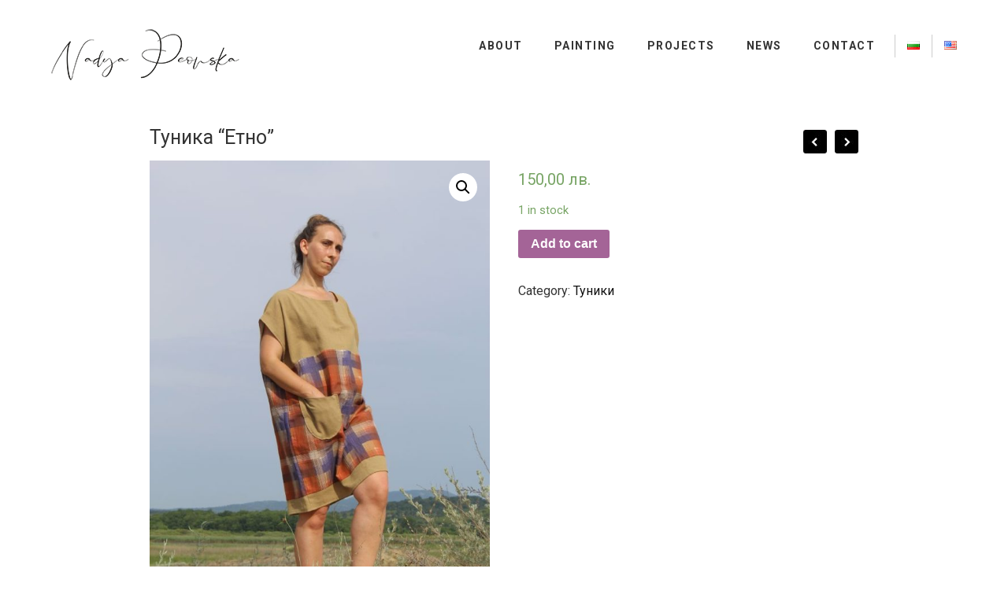

--- FILE ---
content_type: text/html; charset=UTF-8
request_url: https://nadyapeovska.com/product/%D1%82%D1%83%D0%BD%D0%B8%D0%BA%D0%B0-%D0%B5%D1%82%D0%BD%D0%BE/
body_size: 36659
content:
<!DOCTYPE html>
<html lang="en">
<head>
	<meta charset="utf-8" />
	<title>Туника &#8220;Етно&#8221; &laquo;  Nadya Peovska</title>
	<meta name='robots' content='max-image-preview:large' />
<script>window._wca = window._wca || [];</script>
<link rel='dns-prefetch' href='//stats.wp.com' />
<link rel='dns-prefetch' href='//s.w.org' />
<link rel='dns-prefetch' href='//c0.wp.com' />
		<script type="text/javascript">
			window._wpemojiSettings = {"baseUrl":"https:\/\/s.w.org\/images\/core\/emoji\/13.1.0\/72x72\/","ext":".png","svgUrl":"https:\/\/s.w.org\/images\/core\/emoji\/13.1.0\/svg\/","svgExt":".svg","source":{"concatemoji":"https:\/\/nadyapeovska.com\/wp-includes\/js\/wp-emoji-release.min.js?ver=5.8.12"}};
			!function(e,a,t){var n,r,o,i=a.createElement("canvas"),p=i.getContext&&i.getContext("2d");function s(e,t){var a=String.fromCharCode;p.clearRect(0,0,i.width,i.height),p.fillText(a.apply(this,e),0,0);e=i.toDataURL();return p.clearRect(0,0,i.width,i.height),p.fillText(a.apply(this,t),0,0),e===i.toDataURL()}function c(e){var t=a.createElement("script");t.src=e,t.defer=t.type="text/javascript",a.getElementsByTagName("head")[0].appendChild(t)}for(o=Array("flag","emoji"),t.supports={everything:!0,everythingExceptFlag:!0},r=0;r<o.length;r++)t.supports[o[r]]=function(e){if(!p||!p.fillText)return!1;switch(p.textBaseline="top",p.font="600 32px Arial",e){case"flag":return s([127987,65039,8205,9895,65039],[127987,65039,8203,9895,65039])?!1:!s([55356,56826,55356,56819],[55356,56826,8203,55356,56819])&&!s([55356,57332,56128,56423,56128,56418,56128,56421,56128,56430,56128,56423,56128,56447],[55356,57332,8203,56128,56423,8203,56128,56418,8203,56128,56421,8203,56128,56430,8203,56128,56423,8203,56128,56447]);case"emoji":return!s([10084,65039,8205,55357,56613],[10084,65039,8203,55357,56613])}return!1}(o[r]),t.supports.everything=t.supports.everything&&t.supports[o[r]],"flag"!==o[r]&&(t.supports.everythingExceptFlag=t.supports.everythingExceptFlag&&t.supports[o[r]]);t.supports.everythingExceptFlag=t.supports.everythingExceptFlag&&!t.supports.flag,t.DOMReady=!1,t.readyCallback=function(){t.DOMReady=!0},t.supports.everything||(n=function(){t.readyCallback()},a.addEventListener?(a.addEventListener("DOMContentLoaded",n,!1),e.addEventListener("load",n,!1)):(e.attachEvent("onload",n),a.attachEvent("onreadystatechange",function(){"complete"===a.readyState&&t.readyCallback()})),(n=t.source||{}).concatemoji?c(n.concatemoji):n.wpemoji&&n.twemoji&&(c(n.twemoji),c(n.wpemoji)))}(window,document,window._wpemojiSettings);
		</script>
		<style type="text/css">
img.wp-smiley,
img.emoji {
	display: inline !important;
	border: none !important;
	box-shadow: none !important;
	height: 1em !important;
	width: 1em !important;
	margin: 0 .07em !important;
	vertical-align: -0.1em !important;
	background: none !important;
	padding: 0 !important;
}
</style>
	<link rel='stylesheet' id='wp-block-library-css'  href='https://c0.wp.com/c/5.8.12/wp-includes/css/dist/block-library/style.min.css' type='text/css' media='all' />
<style id='wp-block-library-inline-css' type='text/css'>
.has-text-align-justify{text-align:justify;}
</style>
<link rel='stylesheet' id='mediaelement-css'  href='https://c0.wp.com/c/5.8.12/wp-includes/js/mediaelement/mediaelementplayer-legacy.min.css' type='text/css' media='all' />
<link rel='stylesheet' id='wp-mediaelement-css'  href='https://c0.wp.com/c/5.8.12/wp-includes/js/mediaelement/wp-mediaelement.min.css' type='text/css' media='all' />
<link rel='stylesheet' id='wc-blocks-vendors-style-css'  href='https://c0.wp.com/p/woocommerce/5.8.1/packages/woocommerce-blocks/build/wc-blocks-vendors-style.css' type='text/css' media='all' />
<link rel='stylesheet' id='wc-blocks-style-css'  href='https://c0.wp.com/p/woocommerce/5.8.1/packages/woocommerce-blocks/build/wc-blocks-style.css' type='text/css' media='all' />
<link rel='stylesheet' id='contact-form-7-css'  href='https://nadyapeovska.com/wp-content/plugins/contact-form-7/includes/css/styles.css?ver=5.5.2' type='text/css' media='all' />
<link rel='stylesheet' id='photoswipe-css'  href='https://c0.wp.com/p/woocommerce/5.8.1/assets/css/photoswipe/photoswipe.min.css' type='text/css' media='all' />
<link rel='stylesheet' id='photoswipe-default-skin-css'  href='https://c0.wp.com/p/woocommerce/5.8.1/assets/css/photoswipe/default-skin/default-skin.min.css' type='text/css' media='all' />
<link rel='stylesheet' id='woocommerce-layout-css'  href='https://c0.wp.com/p/woocommerce/5.8.1/assets/css/woocommerce-layout.css' type='text/css' media='all' />
<style id='woocommerce-layout-inline-css' type='text/css'>

	.infinite-scroll .woocommerce-pagination {
		display: none;
	}
</style>
<link rel='stylesheet' id='woocommerce-smallscreen-css'  href='https://c0.wp.com/p/woocommerce/5.8.1/assets/css/woocommerce-smallscreen.css' type='text/css' media='only screen and (max-width: 768px)' />
<link rel='stylesheet' id='woocommerce-general-css'  href='https://c0.wp.com/p/woocommerce/5.8.1/assets/css/woocommerce.css' type='text/css' media='all' />
<style id='woocommerce-inline-inline-css' type='text/css'>
.woocommerce form .form-row .required { visibility: visible; }
</style>
<link rel='stylesheet' id='jetpack_css-css'  href='https://c0.wp.com/p/jetpack/10.3.2/css/jetpack.css' type='text/css' media='all' />
<script type='text/javascript' src='https://c0.wp.com/c/5.8.12/wp-includes/js/jquery/jquery.min.js' id='jquery-core-js'></script>
<script type='text/javascript' src='https://c0.wp.com/c/5.8.12/wp-includes/js/jquery/jquery-migrate.min.js' id='jquery-migrate-js'></script>
<script defer type='text/javascript' src='https://stats.wp.com/s-202604.js' id='woocommerce-analytics-js'></script>
<link rel="https://api.w.org/" href="https://nadyapeovska.com/wp-json/" /><link rel="alternate" type="application/json" href="https://nadyapeovska.com/wp-json/wp/v2/product/2951" /><link rel="EditURI" type="application/rsd+xml" title="RSD" href="https://nadyapeovska.com/xmlrpc.php?rsd" />
<link rel="wlwmanifest" type="application/wlwmanifest+xml" href="https://nadyapeovska.com/wp-includes/wlwmanifest.xml" /> 
<meta name="generator" content="WordPress 5.8.12" />
<meta name="generator" content="WooCommerce 5.8.1" />
<link rel="canonical" href="https://nadyapeovska.com/product/%d1%82%d1%83%d0%bd%d0%b8%d0%ba%d0%b0-%d0%b5%d1%82%d0%bd%d0%be/" />
<link rel='shortlink' href='https://nadyapeovska.com/?p=2951' />
<link rel="alternate" type="application/json+oembed" href="https://nadyapeovska.com/wp-json/oembed/1.0/embed?url=https%3A%2F%2Fnadyapeovska.com%2Fproduct%2F%25d1%2582%25d1%2583%25d0%25bd%25d0%25b8%25d0%25ba%25d0%25b0-%25d0%25b5%25d1%2582%25d0%25bd%25d0%25be%2F" />
<link rel="alternate" type="text/xml+oembed" href="https://nadyapeovska.com/wp-json/oembed/1.0/embed?url=https%3A%2F%2Fnadyapeovska.com%2Fproduct%2F%25d1%2582%25d1%2583%25d0%25bd%25d0%25b8%25d0%25ba%25d0%25b0-%25d0%25b5%25d1%2582%25d0%25bd%25d0%25be%2F&#038;format=xml" />
<style type='text/css'>img#wpstats{display:none}</style>
			<noscript><style>.woocommerce-product-gallery{ opacity: 1 !important; }</style></noscript>
	<style type="text/css">.recentcomments a{display:inline !important;padding:0 !important;margin:0 !important;}</style><link rel="icon" href="https://nadyapeovska.com/wp-content/uploads/2020/12/-лице-3-e1608030077134-100x100.jpg" sizes="32x32" />
<link rel="icon" href="https://nadyapeovska.com/wp-content/uploads/2020/12/-лице-3-e1608030077134-300x300.jpg" sizes="192x192" />
<link rel="apple-touch-icon" href="https://nadyapeovska.com/wp-content/uploads/2020/12/-лице-3-e1608030077134-300x300.jpg" />
<meta name="msapplication-TileImage" content="https://nadyapeovska.com/wp-content/uploads/2020/12/-лице-3-e1608030077134-300x300.jpg" />
	<meta name="viewport" content="width=device-width, initial-scale=1, maximum-scale=1" />
	<link href='https://fonts.googleapis.com/css?family=Source+Sans+Pro:400,300,200' rel='stylesheet' type='text/css' />
	<link href='https://fonts.googleapis.com/css?family=Open+Sans' rel='stylesheet' type='text/css' />
	<link href='https://fonts.googleapis.com/css?family=Roboto:300,400,700,900&amp;subset=cyrillic' rel='stylesheet' type='text/css'>
	<!--[if lt IE 9]>
	<script src="http://css3-mediaqueries-js.googlecode.com/svn/trunk/css3-mediaqueries.js"></script>
	<![endif]-->
	<link rel="stylesheet" href="https://nadyapeovska.com/wp-content/themes/CreativePortfolioResFree/style.css" type="text/css" media="screen" title="no title" charset="utf-8"/>
	<!--[if IE]>
		<script src="http://html5shiv.googlecode.com/svn/trunk/html5.js"></script>
	<![endif]-->
	<link rel="stylesheet" href="https://nadyapeovska.com/wp-content/themes/CreativePortfolioResFree/css/mobile.css" type="text/css" media="screen" title="no title" charset="utf-8"/>
	<link rel="stylesheet" href="https://nadyapeovska.com/wp-content/themes/CreativePortfolioResFree/css/slicknav.css" />
	<script src="https://code.jquery.com/jquery-1.10.2.min.js"></script>
<!--	<script src="http://cdnjs.cloudflare.com/ajax/libs/modernizr/2.6.2/modernizr.min.js"></script>-->
	<script src="https://nadyapeovska.com/wp-content/themes/CreativePortfolioResFree/js/jquery.infinitescroll.js"></script>
	<script src="https://nadyapeovska.com/wp-content/themes/CreativePortfolioResFree/js/jquery.slicknav.js"></script>
	<script src="https://nadyapeovska.com/wp-content/themes/CreativePortfolioResFree/js/retina-1.1.0.min.js"></script>
	<!-- flickr slideshow js / css -->
    <script src="https://nadyapeovska.com/wp-content/themes/CreativePortfolioResFree/js/modernizr-custom-v2.7.1.min.js" type="text/javascript"></script>
    <script src="https://nadyapeovska.com/wp-content/themes/CreativePortfolioResFree/js/jquery-finger-v0.1.0.min.js" type="text/javascript"></script>
    <script src="https://nadyapeovska.com/wp-content/themes/CreativePortfolioResFree/js/flickerplate.min.js" type="text/javascript"></script>
	<link href="https://nadyapeovska.com/wp-content/themes/CreativePortfolioResFree/css/flickerplate.css"  type="text/css" rel="stylesheet">

<!--	<script src="https://nadyapeovska.com/wp-content/themes/CreativePortfolioResFree/js/jquery.film_roll.min.js"></script>-->
	<script src="https://nadyapeovska.com/wp-content/themes/CreativePortfolioResFree/js/jquery.carouFredSel-6.2.1.js"></script>

	<script src="https://nadyapeovska.com/wp-content/themes/CreativePortfolioResFree/js/scripts.js"></script>
	
	<style type="text/css">
	body {
			}
	</style>
</head>
<body class="product-template-default single single-product postid-2951 theme-CreativePortfolioResFree woocommerce woocommerce-page woocommerce-no-js elementor-default elementor-kit-1737">
<header id="header">
	<div class="header_bottom">

		<div class="container">

			<div class="full_logo_cont">
									<a href="https://nadyapeovska.com"><img src="https://nadyapeovska.com/wp-content/uploads/2022/03/logo-250x75-1.png" class="logo" alt="logo" /></a>
							</div><!--//logo_cont-->
			<div class="header_menu">
				<ul id="main_header_menu" class="menu"><li id="menu-item-2051" class="menu-item menu-item-type-post_type menu-item-object-page menu-item-2051"><a href="https://nadyapeovska.com/about-2/">About</a></li>
<li id="menu-item-1140" class="menu-item menu-item-type-taxonomy menu-item-object-category menu-item-has-children menu-item-1140"><a href="https://nadyapeovska.com/category/portfolio/">Painting</a>
<ul class="sub-menu">
	<li id="menu-item-1185" class="menu-item menu-item-type-taxonomy menu-item-object-category menu-item-1185"><a href="https://nadyapeovska.com/category/portfolio/painting-2019/">Painting 2019 &#8211; 2020</a></li>
	<li id="menu-item-1139" class="menu-item menu-item-type-taxonomy menu-item-object-category menu-item-1139"><a href="https://nadyapeovska.com/category/portfolio/painting-2018/">Painting 2018 &#8211; Underwater</a></li>
	<li id="menu-item-842" class="menu-item menu-item-type-taxonomy menu-item-object-category menu-item-842"><a href="https://nadyapeovska.com/category/portfolio/painting-2017/">Painting 2017</a></li>
	<li id="menu-item-29" class="menu-item menu-item-type-taxonomy menu-item-object-category menu-item-29"><a href="https://nadyapeovska.com/category/portfolio/painting-2016-en/">Painting 2016</a></li>
	<li id="menu-item-30" class="menu-item menu-item-type-taxonomy menu-item-object-category menu-item-30"><a href="https://nadyapeovska.com/category/portfolio/painting-2015-en/">Painting 2015</a></li>
	<li id="menu-item-31" class="menu-item menu-item-type-taxonomy menu-item-object-category menu-item-31"><a href="https://nadyapeovska.com/category/portfolio/painting-2014-en/">Painting 2014</a></li>
	<li id="menu-item-32" class="menu-item menu-item-type-taxonomy menu-item-object-category menu-item-32"><a href="https://nadyapeovska.com/category/portfolio/painting-2013-en/">Painting 2013</a></li>
	<li id="menu-item-1323" class="menu-item menu-item-type-taxonomy menu-item-object-category menu-item-1323"><a href="https://nadyapeovska.com/category/painting-small-size/">Painting small size</a></li>
	<li id="menu-item-1297" class="menu-item menu-item-type-taxonomy menu-item-object-category menu-item-1297"><a href="https://nadyapeovska.com/category/portfolio/digital-art/">Digital Art</a></li>
</ul>
</li>
<li id="menu-item-3641" class="menu-item menu-item-type-post_type menu-item-object-page menu-item-has-children menu-item-3641"><a href="https://nadyapeovska.com/projects/">PROJECTS</a>
<ul class="sub-menu">
	<li id="menu-item-3635" class="menu-item menu-item-type-taxonomy menu-item-object-category menu-item-3635"><a href="https://nadyapeovska.com/category/project-depopulation/">PROJECT DEPOPULATION</a></li>
	<li id="menu-item-3894" class="menu-item menu-item-type-taxonomy menu-item-object-category menu-item-3894"><a href="https://nadyapeovska.com/category/project-seamstress-of-memory/">Project Seamstress of memory</a></li>
	<li id="menu-item-2392" class="menu-item menu-item-type-taxonomy menu-item-object-category menu-item-2392"><a href="https://nadyapeovska.com/category/project-bonds/">Project BONDS 2021</a></li>
</ul>
</li>
<li id="menu-item-66" class="menu-item menu-item-type-post_type menu-item-object-page menu-item-has-children menu-item-66"><a href="https://nadyapeovska.com/news/">NEWS</a>
<ul class="sub-menu">
	<li id="menu-item-35" class="menu-item menu-item-type-post_type menu-item-object-page menu-item-35"><a href="https://nadyapeovska.com/blog/">Blog</a></li>
</ul>
</li>
<li id="menu-item-43" class="menu-item menu-item-type-post_type menu-item-object-page menu-item-43"><a href="https://nadyapeovska.com/contact/">Contact</a></li>
<li id="menu-item-89-bg" class="lang-item lang-item-2 lang-item-bg no-translation lang-item-first menu-item menu-item-type-custom menu-item-object-custom menu-item-89-bg"><a href="https://nadyapeovska.com/bg/" hreflang="bg-BG" lang="bg-BG"><img src="[data-uri]" alt="Бг" width="16" height="11" style="width: 16px; height: 11px;" /></a></li>
<li id="menu-item-89-en" class="lang-item lang-item-5 lang-item-en current-lang no-translation menu-item menu-item-type-custom menu-item-object-custom menu-item-home menu-item-89-en"><a href="https://nadyapeovska.com/" hreflang="en-US" lang="en-US"><img src="[data-uri]" alt="En" width="16" height="11" style="width: 16px; height: 11px;" /></a></li>
</ul>			</div><!--//header_menu-->

			<div class="clear"></div>

			<!--
			<div class="header_search">
				<form role="search" method="get" id="searchform" action="https://nadyapeovska.com/">
					<input type="text" name="s" id="s" />
					<INPUT TYPE="image" SRC="https://nadyapeovska.com/wp-content/themes/CreativePortfolioResFree/images/search-icon2.jpg" class="header_search_icon" BORDER="0" ALT="Submit Form">
				</form>
			</div> --><!--//header_search-->

			<div class="clear"></div>
		</div><!--//container-->

	</div><!--//header_bottom-->
</header><!--//header-->
<div class="header_spacing"></div>
<div id="content">
	<div class="container">

		<div id="single_cont">

			<div class="single_left single_full">

									<div class="next_prev_cont next_prev_cont_top_right">
						<div class="left">
							 							 <a href="https://nadyapeovska.com/product/%d0%b3%d0%b0%d1%89%d0%b5%d1%80%d0%b8%d0%b7%d0%be%d0%bd-%d0%b2-%d0%bf%d0%b0%d1%81%d1%82%d0%b5%d0%bb%d0%bd%d0%be-%d0%b7%d0%b5%d0%bb%d0%b5%d0%bd%d0%be/" rel="prev"></a>						</div>
						<div class="right">
							 							 <a href="https://nadyapeovska.com/product/%d1%80%d0%be%d0%ba%d0%bb%d1%8f-%d1%82%d0%b8%d0%bf-%d0%ba%d0%b8%d0%bc%d0%be%d0%bd%d0%be/" rel="next"></a>						</div>
						<div class="clear"></div>
					</div><!--//next_prev_cont-->

					<h1 class="single_title">Туника &#8220;Етно&#8221;</h1>

					<div class="single_inside_content">

						<div class="woocommerce">			<div class="single-product" data-product-page-preselected-id="0">
				<div class="woocommerce-notices-wrapper"></div><div id="product-2951" class="product type-product post-2951 status-publish first instock product_cat-512 has-post-thumbnail taxable shipping-taxable purchasable product-type-simple">

	<div class="woocommerce-product-gallery woocommerce-product-gallery--with-images woocommerce-product-gallery--columns-4 images" data-columns="4" style="opacity: 0; transition: opacity .25s ease-in-out;">
	<figure class="woocommerce-product-gallery__wrapper">
		<div data-thumb="https://nadyapeovska.com/wp-content/uploads/2023/06/IMG_2426-100x100.jpg" data-thumb-alt="" class="woocommerce-product-gallery__image"><a href="https://nadyapeovska.com/wp-content/uploads/2023/06/IMG_2426-rotated.jpg"><img width="600" height="900" src="https://nadyapeovska.com/wp-content/uploads/2023/06/IMG_2426-600x900.jpg" class="wp-post-image" alt="" loading="lazy" title="IMG_2426" data-caption="" data-src="https://nadyapeovska.com/wp-content/uploads/2023/06/IMG_2426-rotated.jpg" data-large_image="https://nadyapeovska.com/wp-content/uploads/2023/06/IMG_2426-rotated.jpg" data-large_image_width="700" data-large_image_height="1050" srcset="https://nadyapeovska.com/wp-content/uploads/2023/06/IMG_2426-600x900.jpg 600w, https://nadyapeovska.com/wp-content/uploads/2023/06/IMG_2426-200x300.jpg 200w, https://nadyapeovska.com/wp-content/uploads/2023/06/IMG_2426-683x1024.jpg 683w, https://nadyapeovska.com/wp-content/uploads/2023/06/IMG_2426-rotated.jpg 700w" sizes="(max-width: 600px) 100vw, 600px" /></a></div><div data-thumb="https://nadyapeovska.com/wp-content/uploads/2023/06/IMG_2427-100x100.jpg" data-thumb-alt="" class="woocommerce-product-gallery__image"><a href="https://nadyapeovska.com/wp-content/uploads/2023/06/IMG_2427-rotated.jpg"><img width="600" height="900" src="https://nadyapeovska.com/wp-content/uploads/2023/06/IMG_2427-600x900.jpg" class="" alt="" loading="lazy" title="IMG_2427" data-caption="" data-src="https://nadyapeovska.com/wp-content/uploads/2023/06/IMG_2427-rotated.jpg" data-large_image="https://nadyapeovska.com/wp-content/uploads/2023/06/IMG_2427-rotated.jpg" data-large_image_width="700" data-large_image_height="1050" srcset="https://nadyapeovska.com/wp-content/uploads/2023/06/IMG_2427-600x900.jpg 600w, https://nadyapeovska.com/wp-content/uploads/2023/06/IMG_2427-200x300.jpg 200w, https://nadyapeovska.com/wp-content/uploads/2023/06/IMG_2427-683x1024.jpg 683w, https://nadyapeovska.com/wp-content/uploads/2023/06/IMG_2427-rotated.jpg 700w" sizes="(max-width: 600px) 100vw, 600px" /></a></div>	</figure>
</div>

	<div class="summary entry-summary">
		<p class="price"><span class="woocommerce-Price-amount amount"><bdi>150,00&nbsp;<span class="woocommerce-Price-currencySymbol">&#1083;&#1074;.</span></bdi></span></p>
<p class="stock in-stock">1 in stock</p>

	
	<form class="cart" action="" method="post" enctype='multipart/form-data'>
		
			<div class="quantity hidden">
		<input type="hidden" id="quantity_697078482504c" class="qty" name="quantity" value="1" />
	</div>
	
		<button type="submit" name="add-to-cart" value="2951" class="single_add_to_cart_button button alt">Add to cart</button>

			</form>

	
<div class="product_meta">

	
	
	<span class="posted_in">Category: <a href="https://nadyapeovska.com/product-category/%d1%82%d1%83%d0%bd%d0%b8%d0%ba%d0%b8/" rel="tag">Туники</a></span>
	
	
</div>
	</div>

	
	<div class="woocommerce-tabs wc-tabs-wrapper">
		<ul class="tabs wc-tabs" role="tablist">
							<li class="description_tab" id="tab-title-description" role="tab" aria-controls="tab-description">
					<a href="#tab-description">
						Description					</a>
				</li>
							<li class="additional_information_tab" id="tab-title-additional_information" role="tab" aria-controls="tab-additional_information">
					<a href="#tab-additional_information">
						Additional information					</a>
				</li>
					</ul>
					<div class="woocommerce-Tabs-panel woocommerce-Tabs-panel--description panel entry-content wc-tab" id="tab-description" role="tabpanel" aria-labelledby="tab-title-description">
				
	<h2>Description</h2>

<p>Туника &#8220;Етно&#8221; е изработена от лен и памук, подходяща за всякакъв тип фигура, поради широката кройка.<br />
Плътната материя я прави подходяща както за летните вечери, така и за есенните дни.</p>
			</div>
					<div class="woocommerce-Tabs-panel woocommerce-Tabs-panel--additional_information panel entry-content wc-tab" id="tab-additional_information" role="tabpanel" aria-labelledby="tab-title-additional_information">
				
	<h2>Additional information</h2>

<table class="woocommerce-product-attributes shop_attributes">
			<tr class="woocommerce-product-attributes-item woocommerce-product-attributes-item--weight">
			<th class="woocommerce-product-attributes-item__label">Weight</th>
			<td class="woocommerce-product-attributes-item__value">2 kg</td>
		</tr>
			<tr class="woocommerce-product-attributes-item woocommerce-product-attributes-item--dimensions">
			<th class="woocommerce-product-attributes-item__label">Dimensions</th>
			<td class="woocommerce-product-attributes-item__value">30 &times; 5 &times; 40 cm</td>
		</tr>
	</table>
			</div>
		
			</div>


	<section class="related products">

					<h2>Related products</h2>
				
		<ul class="products columns-4">

			
					<li class="product type-product post-3754 status-publish first instock product_cat-512 has-post-thumbnail taxable shipping-taxable purchasable product-type-simple">
	<a href="https://nadyapeovska.com/product/%d1%82%d1%83%d0%bd%d0%b8%d0%ba%d0%b0-%d0%b0%d0%bb%d1%82%d0%b0%d1%8f-%d0%b2-%d1%86%d0%b2%d1%8f%d1%82-%d0%bc%d0%b5%d0%bd%d1%82%d0%b0/" class="woocommerce-LoopProduct-link woocommerce-loop-product__link"><img width="300" height="300" src="https://nadyapeovska.com/wp-content/uploads/2024/01/IMG_4598-533x800-1-300x300.jpg" class="attachment-woocommerce_thumbnail size-woocommerce_thumbnail" alt="" loading="lazy" srcset="https://nadyapeovska.com/wp-content/uploads/2024/01/IMG_4598-533x800-1-300x300.jpg 300w, https://nadyapeovska.com/wp-content/uploads/2024/01/IMG_4598-533x800-1-150x150.jpg 150w, https://nadyapeovska.com/wp-content/uploads/2024/01/IMG_4598-533x800-1-100x100.jpg 100w" sizes="(max-width: 300px) 100vw, 300px" /><h2 class="woocommerce-loop-product__title">Туника &#8220;Алтая&#8221; в цвят мента</h2>
	<span class="price"><span class="woocommerce-Price-amount amount"><bdi>120,00&nbsp;<span class="woocommerce-Price-currencySymbol">&#1083;&#1074;.</span></bdi></span></span>
</a><a href="?add-to-cart=3754" data-quantity="1" class="button product_type_simple add_to_cart_button ajax_add_to_cart" data-product_id="3754" data-product_sku="" aria-label="Add &ldquo;Туника &quot;Алтая&quot; в цвят мента&rdquo; to your cart" rel="nofollow">Add to cart</a></li>

			
					<li class="product type-product post-3738 status-publish outofstock product_cat-512 has-post-thumbnail taxable shipping-taxable purchasable product-type-simple">
	<a href="https://nadyapeovska.com/product/%d1%82%d1%83%d0%bd%d0%b8%d0%ba%d0%b0-%d0%b0%d0%bb%d1%82%d0%b0%d1%8f-%d0%b2-%d1%87%d0%b5%d1%80%d0%b2%d0%b5%d0%bd%d0%be/" class="woocommerce-LoopProduct-link woocommerce-loop-product__link"><img width="300" height="300" src="https://nadyapeovska.com/wp-content/uploads/2024/01/IMG_3850-300x300.jpg" class="attachment-woocommerce_thumbnail size-woocommerce_thumbnail" alt="" loading="lazy" srcset="https://nadyapeovska.com/wp-content/uploads/2024/01/IMG_3850-300x300.jpg 300w, https://nadyapeovska.com/wp-content/uploads/2024/01/IMG_3850-150x150.jpg 150w, https://nadyapeovska.com/wp-content/uploads/2024/01/IMG_3850-100x100.jpg 100w" sizes="(max-width: 300px) 100vw, 300px" /><h2 class="woocommerce-loop-product__title">Туника &#8220;Алтая&#8221; в червено</h2>
	<span class="price"><span class="woocommerce-Price-amount amount"><bdi>140,00&nbsp;<span class="woocommerce-Price-currencySymbol">&#1083;&#1074;.</span></bdi></span></span>
</a><a href="https://nadyapeovska.com/product/%d1%82%d1%83%d0%bd%d0%b8%d0%ba%d0%b0-%d0%b0%d0%bb%d1%82%d0%b0%d1%8f-%d0%b2-%d1%87%d0%b5%d1%80%d0%b2%d0%b5%d0%bd%d0%be/" data-quantity="1" class="button product_type_simple" data-product_id="3738" data-product_sku="" aria-label="Read more about &ldquo;Туника &quot;Алтая&quot; в червено&rdquo;" rel="nofollow">Read more</a></li>

			
		</ul>

	</section>
	</div>

			</div>
			</div>
											</div><!--//single_inside_content-->

					<br /><br />

					
				
			</div><!--//single_left-->

			
			<div class="clear"></div>

		</div><!--//single_cont-->

	</div><!--//container-->
</div><!--//content-->
<div class="footer_copyright_cont">
<div class="footer_copyright">
	<div class="container">
		<div class="footer_social">
										<a href="https://www.facebook.com/nadyapeovskaart"target="_blank"><img src="https://nadyapeovska.com/wp-content/themes/CreativePortfolioResFree/images/facebook-icon.png" alt="facebook" /></a>
													<a href="https://www.instagram.com/nadyapeovska_art/"target="_blank"><img src="https://nadyapeovska.com/wp-content/themes/CreativePortfolioResFree/images/picasa-icon.png" alt="picasa" /></a>
																<a href="https://www.youtube.com/channel/UCJlDg9WaUIa-sfZ3OK0mDNg"target="_blank"><img src="https://nadyapeovska.com/wp-content/themes/CreativePortfolioResFree/images/youtube-icon.png" alt="youtube" /></a>
										
			<div class="clear"></div>
		</div><!--//footer_social-->
		
		<footer>
	&copy;2016 Nadya Peovska
	</footer>
	
		
					
		
		<div class="clear"></div>
	</div><!--//container-->
</div><!--//footer_copyright-->
</div><!--//footer_copyright_cont-->
<script type="application/ld+json">{"@context":"https:\/\/schema.org\/","@type":"Product","@id":"https:\/\/nadyapeovska.com\/product\/%d1%82%d1%83%d0%bd%d0%b8%d0%ba%d0%b0-%d0%b5%d1%82%d0%bd%d0%be\/#product","name":"\u0422\u0443\u043d\u0438\u043a\u0430 \"\u0415\u0442\u043d\u043e\"","url":"https:\/\/nadyapeovska.com\/product\/%d1%82%d1%83%d0%bd%d0%b8%d0%ba%d0%b0-%d0%b5%d1%82%d0%bd%d0%be\/","description":"\u0422\u0443\u043d\u0438\u043a\u0430 \"\u0415\u0442\u043d\u043e\" \u0435 \u0438\u0437\u0440\u0430\u0431\u043e\u0442\u0435\u043d\u0430 \u043e\u0442 \u043b\u0435\u043d \u0438 \u043f\u0430\u043c\u0443\u043a, \u043f\u043e\u0434\u0445\u043e\u0434\u044f\u0449\u0430 \u0437\u0430 \u0432\u0441\u044f\u043a\u0430\u043a\u044a\u0432 \u0442\u0438\u043f \u0444\u0438\u0433\u0443\u0440\u0430, \u043f\u043e\u0440\u0430\u0434\u0438 \u0448\u0438\u0440\u043e\u043a\u0430\u0442\u0430 \u043a\u0440\u043e\u0439\u043a\u0430.\r\n\u041f\u043b\u044a\u0442\u043d\u0430\u0442\u0430 \u043c\u0430\u0442\u0435\u0440\u0438\u044f \u044f \u043f\u0440\u0430\u0432\u0438 \u043f\u043e\u0434\u0445\u043e\u0434\u044f\u0449\u0430 \u043a\u0430\u043a\u0442\u043e \u0437\u0430 \u043b\u0435\u0442\u043d\u0438\u0442\u0435 \u0432\u0435\u0447\u0435\u0440\u0438, \u0442\u0430\u043a\u0430 \u0438 \u0437\u0430 \u0435\u0441\u0435\u043d\u043d\u0438\u0442\u0435 \u0434\u043d\u0438.","image":"https:\/\/nadyapeovska.com\/wp-content\/uploads\/2023\/06\/IMG_2426-rotated.jpg","sku":2951,"offers":[{"@type":"Offer","price":"150.00","priceValidUntil":"2027-12-31","priceSpecification":{"price":"150.00","priceCurrency":"BGN","valueAddedTaxIncluded":"true"},"priceCurrency":"BGN","availability":"http:\/\/schema.org\/InStock","url":"https:\/\/nadyapeovska.com\/product\/%d1%82%d1%83%d0%bd%d0%b8%d0%ba%d0%b0-%d0%b5%d1%82%d0%bd%d0%be\/","seller":{"@type":"Organization","name":"Nadya Peovska","url":"https:\/\/nadyapeovska.com"}}]}</script>
<div class="pswp" tabindex="-1" role="dialog" aria-hidden="true">
	<div class="pswp__bg"></div>
	<div class="pswp__scroll-wrap">
		<div class="pswp__container">
			<div class="pswp__item"></div>
			<div class="pswp__item"></div>
			<div class="pswp__item"></div>
		</div>
		<div class="pswp__ui pswp__ui--hidden">
			<div class="pswp__top-bar">
				<div class="pswp__counter"></div>
				<button class="pswp__button pswp__button--close" aria-label="Close (Esc)"></button>
				<button class="pswp__button pswp__button--share" aria-label="Share"></button>
				<button class="pswp__button pswp__button--fs" aria-label="Toggle fullscreen"></button>
				<button class="pswp__button pswp__button--zoom" aria-label="Zoom in/out"></button>
				<div class="pswp__preloader">
					<div class="pswp__preloader__icn">
						<div class="pswp__preloader__cut">
							<div class="pswp__preloader__donut"></div>
						</div>
					</div>
				</div>
			</div>
			<div class="pswp__share-modal pswp__share-modal--hidden pswp__single-tap">
				<div class="pswp__share-tooltip"></div>
			</div>
			<button class="pswp__button pswp__button--arrow--left" aria-label="Previous (arrow left)"></button>
			<button class="pswp__button pswp__button--arrow--right" aria-label="Next (arrow right)"></button>
			<div class="pswp__caption">
				<div class="pswp__caption__center"></div>
			</div>
		</div>
	</div>
</div>
	<script type="text/javascript">
		(function () {
			var c = document.body.className;
			c = c.replace(/woocommerce-no-js/, 'woocommerce-js');
			document.body.className = c;
		})();
	</script>
	<script type='text/javascript' src='https://c0.wp.com/c/5.8.12/wp-includes/js/dist/vendor/regenerator-runtime.min.js' id='regenerator-runtime-js'></script>
<script type='text/javascript' src='https://c0.wp.com/c/5.8.12/wp-includes/js/dist/vendor/wp-polyfill.min.js' id='wp-polyfill-js'></script>
<script type='text/javascript' id='contact-form-7-js-extra'>
/* <![CDATA[ */
var wpcf7 = {"api":{"root":"https:\/\/nadyapeovska.com\/wp-json\/","namespace":"contact-form-7\/v1"}};
/* ]]> */
</script>
<script type='text/javascript' src='https://nadyapeovska.com/wp-content/plugins/contact-form-7/includes/js/index.js?ver=5.5.2' id='contact-form-7-js'></script>
<script type='text/javascript' src='https://c0.wp.com/p/woocommerce/5.8.1/assets/js/jquery-blockui/jquery.blockUI.min.js' id='jquery-blockui-js'></script>
<script type='text/javascript' id='wc-add-to-cart-js-extra'>
/* <![CDATA[ */
var wc_add_to_cart_params = {"ajax_url":"\/wp-admin\/admin-ajax.php","wc_ajax_url":"\/?wc-ajax=%%endpoint%%","i18n_view_cart":"View cart","cart_url":"https:\/\/nadyapeovska.com\/bg\/cart\/","is_cart":"","cart_redirect_after_add":"no"};
/* ]]> */
</script>
<script type='text/javascript' src='https://c0.wp.com/p/woocommerce/5.8.1/assets/js/frontend/add-to-cart.min.js' id='wc-add-to-cart-js'></script>
<script type='text/javascript' src='https://c0.wp.com/p/woocommerce/5.8.1/assets/js/zoom/jquery.zoom.min.js' id='zoom-js'></script>
<script type='text/javascript' src='https://c0.wp.com/p/woocommerce/5.8.1/assets/js/flexslider/jquery.flexslider.min.js' id='flexslider-js'></script>
<script type='text/javascript' src='https://c0.wp.com/p/woocommerce/5.8.1/assets/js/photoswipe/photoswipe.min.js' id='photoswipe-js'></script>
<script type='text/javascript' src='https://c0.wp.com/p/woocommerce/5.8.1/assets/js/photoswipe/photoswipe-ui-default.min.js' id='photoswipe-ui-default-js'></script>
<script type='text/javascript' id='wc-single-product-js-extra'>
/* <![CDATA[ */
var wc_single_product_params = {"i18n_required_rating_text":"Please select a rating","review_rating_required":"yes","flexslider":{"rtl":false,"animation":"slide","smoothHeight":true,"directionNav":false,"controlNav":"thumbnails","slideshow":false,"animationSpeed":500,"animationLoop":false,"allowOneSlide":false},"zoom_enabled":"1","zoom_options":[],"photoswipe_enabled":"1","photoswipe_options":{"shareEl":false,"closeOnScroll":false,"history":false,"hideAnimationDuration":0,"showAnimationDuration":0},"flexslider_enabled":"1"};
/* ]]> */
</script>
<script type='text/javascript' src='https://c0.wp.com/p/woocommerce/5.8.1/assets/js/frontend/single-product.min.js' id='wc-single-product-js'></script>
<script type='text/javascript' src='https://c0.wp.com/p/woocommerce/5.8.1/assets/js/js-cookie/js.cookie.min.js' id='js-cookie-js'></script>
<script type='text/javascript' id='woocommerce-js-extra'>
/* <![CDATA[ */
var woocommerce_params = {"ajax_url":"\/wp-admin\/admin-ajax.php","wc_ajax_url":"\/?wc-ajax=%%endpoint%%"};
/* ]]> */
</script>
<script type='text/javascript' src='https://c0.wp.com/p/woocommerce/5.8.1/assets/js/frontend/woocommerce.min.js' id='woocommerce-js'></script>
<script type='text/javascript' id='wc-cart-fragments-js-extra'>
/* <![CDATA[ */
var wc_cart_fragments_params = {"ajax_url":"\/wp-admin\/admin-ajax.php","wc_ajax_url":"\/?wc-ajax=%%endpoint%%","cart_hash_key":"wc_cart_hash_664f48c5bb529b34740d236208489a26","fragment_name":"wc_fragments_664f48c5bb529b34740d236208489a26","request_timeout":"5000"};
/* ]]> */
</script>
<script type='text/javascript' src='https://c0.wp.com/p/woocommerce/5.8.1/assets/js/frontend/cart-fragments.min.js' id='wc-cart-fragments-js'></script>
<script type='text/javascript' id='wc-cart-fragments-js-after'>
		jQuery( 'body' ).bind( 'wc_fragments_refreshed', function() {
			var jetpackLazyImagesLoadEvent;
			try {
				jetpackLazyImagesLoadEvent = new Event( 'jetpack-lazy-images-load', {
					bubbles: true,
					cancelable: true
				} );
			} catch ( e ) {
				jetpackLazyImagesLoadEvent = document.createEvent( 'Event' )
				jetpackLazyImagesLoadEvent.initEvent( 'jetpack-lazy-images-load', true, true );
			}
			jQuery( 'body' ).get( 0 ).dispatchEvent( jetpackLazyImagesLoadEvent );
		} );
		
</script>
<script type='text/javascript' src='https://c0.wp.com/c/5.8.12/wp-includes/js/wp-embed.min.js' id='wp-embed-js'></script>
<!-- WooCommerce JavaScript -->
<script type="text/javascript">
jQuery(function($) { 
_wca.push({
			'_en': 'woocommerceanalytics_product_view',
			'pi': '2951',
			'pn': 'Туника &quot;Етно&quot;',
			'pc': 'Туники',
			'pp': '150',
			'pt': 'simple','blog_id': '199547375', 'ui': 'null', 'url': 'https://nadyapeovska.com', 'woo_version': '5.8.1', 'cart_page_contains_cart_block': '0', 'cart_page_contains_cart_shortcode': '1', 'checkout_page_contains_checkout_block': '0', 'checkout_page_contains_checkout_shortcode': '1', 
		});
 });
</script>
<script src='https://stats.wp.com/e-202604.js' defer></script>
<script>
	_stq = window._stq || [];
	_stq.push([ 'view', {v:'ext',j:'1:10.3.2',blog:'199547375',post:'2951',tz:'2',srv:'nadyapeovska.com'} ]);
	_stq.push([ 'clickTrackerInit', '199547375', '2951' ]);
</script>
<!-- Google Analytics -->
<script>
window.ga=window.ga||function(){(ga.q=ga.q||[]).push(arguments)};ga.l=+new Date;
ga('create', 'UA-155722139-1', 'auto');
ga('send', 'pageview');
</script>
<script async src='https://www.google-analytics.com/analytics.js'></script>
<!-- End Google Analytics -->

</body>
</html>
